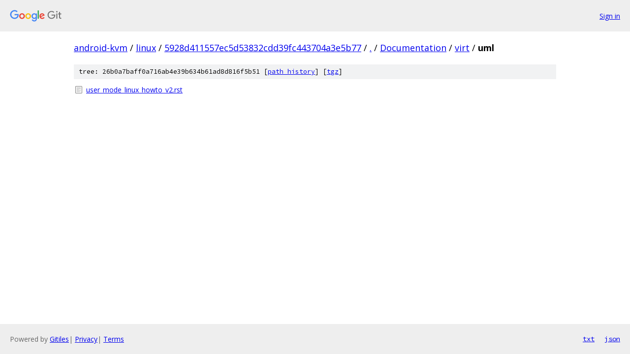

--- FILE ---
content_type: text/html; charset=utf-8
request_url: https://android-kvm.googlesource.com/linux/+/5928d411557ec5d53832cdd39fc443704a3e5b77/Documentation/virt/uml/
body_size: 718
content:
<!DOCTYPE html><html lang="en"><head><meta charset="utf-8"><meta name="viewport" content="width=device-width, initial-scale=1"><title>Documentation/virt/uml - linux - Git at Google</title><link rel="stylesheet" type="text/css" href="/+static/base.css"><!-- default customHeadTagPart --></head><body class="Site"><header class="Site-header"><div class="Header"><a class="Header-image" href="/"><img src="//www.gstatic.com/images/branding/lockups/2x/lockup_git_color_108x24dp.png" width="108" height="24" alt="Google Git"></a><div class="Header-menu"> <a class="Header-menuItem" href="https://accounts.google.com/AccountChooser?faa=1&amp;continue=https://android-kvm.googlesource.com/login/linux/%2B/5928d411557ec5d53832cdd39fc443704a3e5b77/Documentation/virt/uml">Sign in</a> </div></div></header><div class="Site-content"><div class="Container "><div class="Breadcrumbs"><a class="Breadcrumbs-crumb" href="/?format=HTML">android-kvm</a> / <a class="Breadcrumbs-crumb" href="/linux/">linux</a> / <a class="Breadcrumbs-crumb" href="/linux/+/5928d411557ec5d53832cdd39fc443704a3e5b77">5928d411557ec5d53832cdd39fc443704a3e5b77</a> / <a class="Breadcrumbs-crumb" href="/linux/+/5928d411557ec5d53832cdd39fc443704a3e5b77/">.</a> / <a class="Breadcrumbs-crumb" href="/linux/+/5928d411557ec5d53832cdd39fc443704a3e5b77/Documentation">Documentation</a> / <a class="Breadcrumbs-crumb" href="/linux/+/5928d411557ec5d53832cdd39fc443704a3e5b77/Documentation/virt">virt</a> / <span class="Breadcrumbs-crumb">uml</span></div><div class="TreeDetail"><div class="u-sha1 u-monospace TreeDetail-sha1">tree: 26b0a7baff0a716ab4e39b634b61ad8d816f5b51 [<a href="/linux/+log/5928d411557ec5d53832cdd39fc443704a3e5b77/Documentation/virt/uml">path history</a>] <span>[<a href="/linux/+archive/5928d411557ec5d53832cdd39fc443704a3e5b77/Documentation/virt/uml.tar.gz">tgz</a>]</span></div><ol class="FileList"><li class="FileList-item FileList-item--regularFile" title="Regular file - user_mode_linux_howto_v2.rst"><a class="FileList-itemLink" href="/linux/+/5928d411557ec5d53832cdd39fc443704a3e5b77/Documentation/virt/uml/user_mode_linux_howto_v2.rst">user_mode_linux_howto_v2.rst</a></li></ol></div></div> <!-- Container --></div> <!-- Site-content --><footer class="Site-footer"><div class="Footer"><span class="Footer-poweredBy">Powered by <a href="https://gerrit.googlesource.com/gitiles/">Gitiles</a>| <a href="https://policies.google.com/privacy">Privacy</a>| <a href="https://policies.google.com/terms">Terms</a></span><span class="Footer-formats"><a class="u-monospace Footer-formatsItem" href="?format=TEXT">txt</a> <a class="u-monospace Footer-formatsItem" href="?format=JSON">json</a></span></div></footer></body></html>